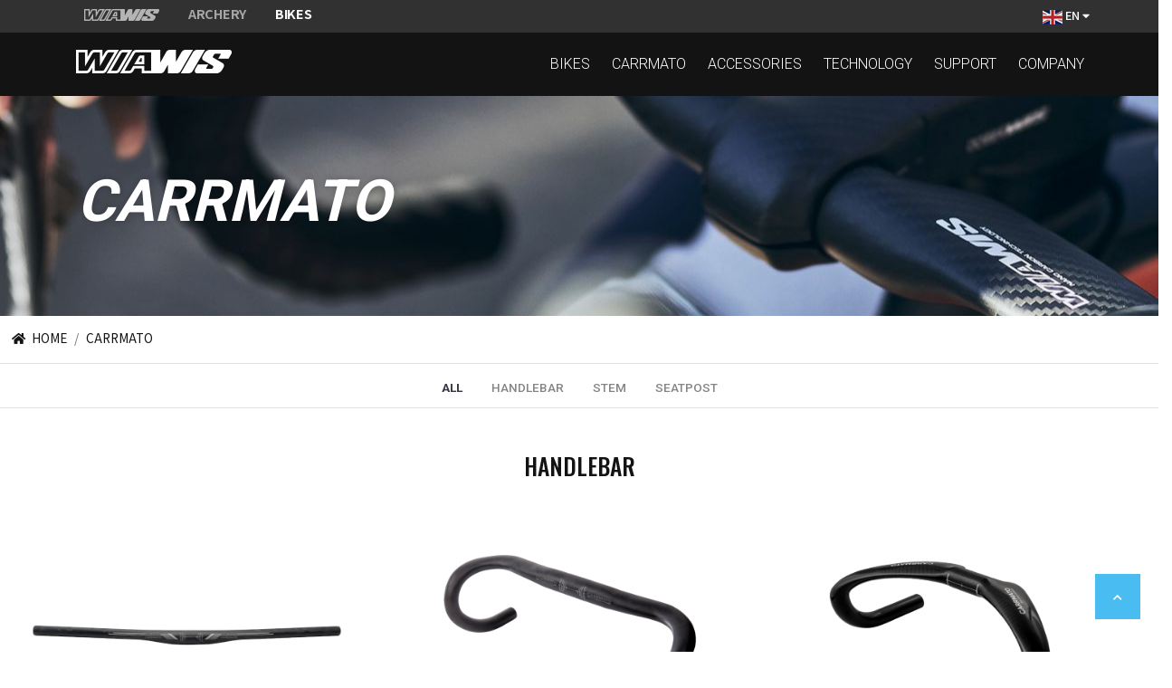

--- FILE ---
content_type: text/html;charset=UTF-8
request_url: http://wiawis.com/bikes/en/1/5/category.do
body_size: 6135
content:












<!DOCTYPE html PUBLIC "-//W3C//DTD HTML 4.01 Transitional//EN" "http://www.w3.org/TR/html4/loose.dtd">
<html lang="en">

<head>
  <title>WIAWIS :: BIKES</title>
  <!-- Required meta tags -->
  <!-- <meta charset="utf-8"> -->
  <meta http-equiv="Content-Type" content="text/html; charset=utf-8" />
    <meta http-equiv="Access-Control-Allow-Origin" content="https://www.wiawis.com">
    <meta name="viewport" content="width=device-width, initial-scale=1, shrink-to-fit=no">
    <meta name="keywords" content="WIAWIS, Recurve Bow, Compound Bow, Bikes" />
    <meta name="description" content="WIAWIS, Recurve Bow, Compound Bow, Bikes" /> 
    <meta name="google-site-verification" content="o2r-tvz6sRkwxlr79K-LFKl_enMRYhZSN689fDfTXpI" />
    <meta name="format-detection" content="telephone=no" />
    <meta property="og:title" content="WIAWIS" />
	<meta property="og:type" content="website" />
	<meta property="og:url" content="https://www.wiawis.com/" />
	<meta property="og:image" content="https://www.wiawis.com/images/common/wiawis.png" />
	<meta property="og:description" content="WIAWIS, Recurve Bow, Compound Bow, Bikes" />
	<link rel="canonical" href="https://www.wiawis.com/us/main">
	<link rel="alternate" hreflang="en" href="https://www.wiawis.com/us/main" />

  <!-- Vendor -->
  <script type="text/javascript" src="/kr/vendor/jquery/jquery-3.2.1.min.js"></script>
  <script type="text/javascript" src="https://code.jquery.com/ui/1.10.1/jquery-ui.js"></script>
  <script type="text/javascript" src="/kr/vendor/bootstrap/bootstrap.min.js"></script>
  <link rel="stylesheet" href="/kr/vendor/bootstrap/bootstrap.min.css" />
  <link rel="stylesheet" href="https://use.fontawesome.com/releases/v5.7.2/css/all.css">
  <!-- Vendor -->

  <!--Main Menu File-->
  <link id="effect" rel="stylesheet" type="text/css" media="all" href="/kr/webslidemenu/dropdown-effects/fade-down.css" />
  <link rel="stylesheet" type="text/css" media="all" href="/kr/webslidemenu/webslidemenu.css" />

  <link id="theme" rel="stylesheet" type="text/css" media="all" href="/kr/webslidemenu/color-skins/black.css" />
  <link rel="stylesheet" href="/css/style-common.css">    
  <link rel="stylesheet" href="/css/style-sub.css">
  <link rel="stylesheet" href="/css/style-bikes.css">
  <!-- Ico -->
  <link rel="shortcut icon" href="/images/common/wiawis.ico">

  <!-- Include Below JS After Your jQuery.min File -->
  <script type="text/javascript" src="/kr/webslidemenu/webslidemenu.js"></script>
  <!--Main Menu File-->


  <!--For Demo Only (Remove below css and Javascript) -->
  <link rel="stylesheet" href="/kr/webslidemenu/demo.css" />
  <script type='text/javascript'>
    $(document).ready(function () {
      $("a[data-theme]").click(function () {
        $("head link#theme").attr("href", $(this).data("theme"));
        $(this).toggleClass('active').siblings().removeClass('active');
      });
      $("a[data-effect]").click(function () {
        $("head link#effect").attr("href", $(this).data("effect"));
        $(this).toggleClass('active').siblings().removeClass('active');
      });
      $(window).scroll(function () {
          if ($(this).scrollTop() > 50) {
            $('#back-top').fadeIn();
          } else {
            $('#back-top').fadeOut();
          }
        });
        // scroll body to 0px on click
      $('#back-top').click(function () {
          $('body,html').animate({
            scrollTop: 0
          }, 400);
          return false;
      });
    });
  </script>
  <!--For Demo Only (Remove below css and Javascript) -->
  
  <!-- Global site tag (gtag.js) - Google Ads: 652067806 -->


<!-- Google Tag Manager -->
<script>(function(w,d,s,l,i){w[l]=w[l]||[];w[l].push({'gtm.start':
new Date().getTime(),event:'gtm.js'});var f=d.getElementsByTagName(s)[0],
j=d.createElement(s),dl=l!='dataLayer'?'&l='+l:'';j.async=true;j.src=
'https://www.googletagmanager.com/gtm.js?id='+i+dl;f.parentNode.insertBefore(j,f);
})(window,document,'script','dataLayer','GTM-T9DNKN6B');</script>
<!-- End Google Tag Manager -->

<script type="text/javascript" charset="UTF-8" src="//t1.daumcdn.net/kas/static/kp.js"></script>
<script type="text/javascript">
  kakaoPixel('9098437541065146516').pageView();
</script>

<!-- Google tag (gtag.js) -->
<script async src="https://www.googletagmanager.com/gtag/js?id=AW-652067806"></script>
<script>
  window.dataLayer = window.dataLayer || [];
  function gtag(){dataLayer.push(arguments);}
  gtag('js', new Date());

  gtag('config', 'AW-652067806');
</script>  

</head>

<body>
  <!-- * ========== Header ========== * -->
  <header class="fixed-top">
    <div class="headtoppart">
      <div class="headerwp">
        <div class="headertopleft">
          <div class="clearfix">
            <img src="/images/common/line-left.png">
            <a href="/us/main"><img class="logo-s" src="/images/common/logo-wiawis.png" onmouseover="this.src='/images/common/logo-wiawis-hover.png'" onmouseout="this.src='/images/common/logo-wiawis.png'" alt="WIAWIS" /></a>
            <a href="/us/archeryMain">ARCHERY</a>
            <a href="/bikes/en/main.do#"><span>BIKES</span></a>
          </div>
        </div>
        <div class="headertopright-1">
          <div class="dropdown pt-1">
            <button class="dropbtn">
              <img class="img-fluid" src="/images/common/flag-us.jpg" alt="EN" /> EN <i class="fas fa-caret-down"></i>
            </button>

            <div class="dropdown-content">
              <a href="/bikes/en/main.do#"><img class="img-fluid" src="/images/common/flag-us.jpg" alt="US" /> English</a>
              <a href="/bikes/kr/main.do#"><img class="img-fluid" src="/images/common/flag-ko.jpg" alt="KR" /> Korean</a>
              <a href="http://www.takizawa-web.com/shop-frame23/wiawis/wiawis_top.php" target="_blank"><img class="img-fluid" src="/images/common/flag-jp.jpg" alt="JP" /> Jananese</a>
            </div>
          </div>
        </div>
      </div>
    </div>
    
    <!-- Mobile Header -->
    <div class="wsmobileheader clearfix">
      <a id="wsnavtoggle" class="wsanimated-arrow"><span></span></a>
      <span class="smllogo">
        <a class="navbar-brand"><img class="img-fluid" src="/images/common/logo-wh-wiawis.png" onclick="location.href='/bikes/en/main.do';" alt="WIAWIS logo" /></a>
      </span>
    </div>
  
    <!-- Desktop Header -->  
    <div class="wsmainfull clearfix">
      <div class="wsmainwp clearfix">
  
        <div class="desktoplogo"><a class="navbar-brand"><img class="img-fluid" src="/images/common/logo-wh-wiawis.png" onclick="location.href='/bikes/en/main.do#';" alt="WIAWIS logo" /></a></div>
        <!-- Main Menu HTML Code -->
        <nav class="wsmenu clearfix">
          <ul class="wsmenu-list tt-en">
  
           
           <li aria-haspopup="true"><a href="#">BIKES </a>
           
              <div class="wsmegamenu clearfix">
                <div class="container">
                  <div class="menubar"></div>
                  <div class="row px-3 pb-2 tt-en">
                    
                    
                    
                    <ul class="col-lg col-md-12 col-xs-12 link-list">
                       <li class="title"><a href="/bikes/en/2/29/category.do">MTB</a></li>
                       	
                      	<li><a href="/bikes/en/3/40/category.do">FULLSUSPENSION</a></li>
                      	
                      	<li><a href="/bikes/en/3/73/category.do"> HARDTAIL</a></li>
                      	
                    </ul>
                    
                    
                    
                    <ul class="col-lg col-md-12 col-xs-12 link-list">
                       <li class="title"><a href="/bikes/en/2/31/category.do">BMX</a></li>
                       	
                      	<li><a href="/bikes/en/3/128/category.do">BMX Bikes</a></li>
                      	
                    </ul>
                    
                    
                    
                  </div>
  
                </div>
              </div>
              
            </li>
            
           <li aria-haspopup="true"><a href="/bikes/en/1/5/category.do#">CARRMATO </a>
             
            </li>
            
           <li aria-haspopup="true"><a href="/bikes/en/1/6/category.do#">ACCESSORIES </a>
             
            </li>
            
            
            <li><a href="/bikes/en/technology.do">TECHNOLOGY</a></li>
            <li><a href="/bikes/en/support.do">SUPPORT</a></li>
            <li><a href="/bikes/en/company.do">COMPANY</a></li>
          </ul>
        </nav>
        <!--Menu HTML Code-->
      </div>
    </div>
  </header>
 


<!-- * ========== Center Contents Section ========== * -->
<!-- Subtop Images & Title-->

	
	
		





<!-- * ========== Center Contents Section ========== * -->
<!-- Subtop Images & Title-->
<div class="container-fluid" id="sub-area">

	
	
	
	<div class="row topimg-carr">
		<div class="container">
			<h2>CARRMATO</h2>
		</div>
	</div>
	
	
	
	
	<div class="row border-bottom px-2">
		<nav aria-label="breadcrumb">
			<ol class="breadcrumb">
				
					<li class="breadcrumb-item"><a href="/bikes/en/main.do#"><i class="fas fa-home p-1"></i> HOME</a></li>
				
					
						
						
						<li class="breadcrumb-item active" aria-current="page"><a href="/bikes/en/1/5/category.do#">CARRMATO</a></li>
						
					
				
			</ol>
		</nav>
	</div>
	
	<div class="row border-bottom px-2 justify-content-center">
		<ul class="nav">
		<li class="nav-item"><a class="nav-link font-weight-bold text-dark" href="/bikes/en/1/5/category.do" style="color: #858585;">ALL</a></li>
		
			<li class="nav-item"><a class="nav-link " href="/bikes/en/1/5/category.do?dataId=44" style="color: #858585;">HANDLEBAR</a></li>
		
			<li class="nav-item"><a class="nav-link " href="/bikes/en/1/5/category.do?dataId=96" style="color: #858585;">STEM</a></li>
		
			<li class="nav-item"><a class="nav-link " href="/bikes/en/1/5/category.do?dataId=99" style="color: #858585;">SEATPOST</a></li>
		
		</ul>
	</div>
	
</div>
<!-- End : Subtop Images & Title -->



<!-- Contents : Products List -->
<!-- 01 -->







<div class="container-fluid" id="product-list">
<div class="row">
		<h3>HANDLEBAR</h3>
</div>
	<div class="row">
		
			
			
			
			<div class="col-lg-4 col-md-6 col-sm-6 col-xs-12">
				
					
					
					<div class="thumb">
						<img class="img-fluid" src="/upload/thumbnail/202210282193503PmhvmSmdvn.png" onclick="javascript:location.href='/bikes/en/1/5/100/view.do'" />
					</div>
					
				
				<h4>HB-MTB</h4>
				<p> </p>
			</div>
			
			<div class="col-lg-4 col-md-6 col-sm-6 col-xs-12">
				
					
					
					<div class="thumb">
						<img class="img-fluid" src="/upload/thumbnail/202211314233543Ohy90JFXY7.png" onclick="javascript:location.href='/bikes/en/1/5/203/view.do'" />
					</div>
					
				
				<h4>HB-ROAD</h4>
				<p> </p>
			</div>
			
			<div class="col-lg-4 col-md-6 col-sm-6 col-xs-12">
				
					
					
					<div class="thumb">
						<img class="img-fluid" src="/upload/thumbnail/202211314233949ocC0hvC2cK.png" onclick="javascript:location.href='/bikes/en/1/5/205/view.do'" />
					</div>
					
				
				<h4>HB-TK</h4>
				<p> </p>
			</div>
			
			<div class="col-lg-4 col-md-6 col-sm-6 col-xs-12">
				
					
					
					<div class="thumb">
						<img class="img-fluid" src="/upload/thumbnail/202308230120208BVoxUFmsfy.png" onclick="javascript:location.href='/bikes/en/1/5/337/view.do'" />
					</div>
					
				
				<h4>HB-WAWS AI</h4>
				<p> </p>
			</div>
			
			<div class="col-lg-4 col-md-6 col-sm-6 col-xs-12">
				
					
					
					<div class="thumb">
						<img class="img-fluid" src="/upload/thumbnail/202308230120332kMSaNzcd6f.png" onclick="javascript:location.href='/bikes/en/1/5/338/view.do'" />
					</div>
					
				
				<h4>HB-RADICAL AI</h4>
				<p> </p>
			</div>
			
			<div class="col-lg-4 col-md-6 col-sm-6 col-xs-12">
				
					
					
					<div class="thumb">
						<img class="img-fluid" src="/upload/thumbnail/202211314234620VoEAZinYgs.png" onclick="javascript:location.href='/bikes/en/1/5/208/view.do'" />
					</div>
					
				
				<h4>HB-TT</h4>
				<p> </p>
			</div>
			
			<div class="col-lg-4 col-md-6 col-sm-6 col-xs-12">
				
					
					
					<div class="thumb">
						<img class="img-fluid" src="/upload/thumbnail/202308230120553PoLff06Zk4.png" onclick="javascript:location.href='/bikes/en/1/5/339/view.do'" />
					</div>
					
				
				<h4>HB-TXT PRO TT</h4>
				<p> </p>
			</div>
			
			<div class="col-lg-4 col-md-6 col-sm-6 col-xs-12">
				
					
					
					<div class="thumb">
						<img class="img-fluid" src="/upload/thumbnail/20240380143228BX30vAKg7u.png" onclick="javascript:location.href='/bikes/en/1/5/446/view.do'" />
					</div>
					
				
				<h4>HB-MTB AI</h4>
				<p> </p>
			</div>
			
			<div class="col-lg-4 col-md-6 col-sm-6 col-xs-12">
				
					
					
					<div class="thumb">
						<img class="img-fluid" src="/upload/thumbnail/20240380143427PilKmk2w0k.png" onclick="javascript:location.href='/bikes/en/1/5/447/view.do'" />
					</div>
					
				
				<h4>HB-TXT PRO TT 2</h4>
				<p> </p>
			</div>
			
			<div class="col-lg-4 col-md-6 col-sm-6 col-xs-12">
				
					
					
					<div class="thumb">
						<img class="img-fluid" src="/upload/thumbnail/20240380143552jlTnqADqjp.png" onclick="javascript:location.href='/bikes/en/1/5/448/view.do'" />
					</div>
					
				
				<h4>HB-MADS</h4>
				<p> </p>
			</div>
			
			
		
	</div>
</div>

<div class="pt-line"></div>
<div class="container-fluid" id="product-list">
<div class="row">
		<h3>STEM</h3>
</div>
	<div class="row">
		
			
			
			
			<div class="col-lg-4 col-md-6 col-sm-6 col-xs-12">
				
					
					
					<div class="thumb">
						<img class="img-fluid" src="/upload/thumbnail/202210282193803NEufQSnAsF.png" onclick="javascript:location.href='/bikes/en/1/5/101/view.do'" />
					</div>
					
				
				<h4>ST-2</h4>
				<p> </p>
			</div>
			
			<div class="col-lg-4 col-md-6 col-sm-6 col-xs-12">
				
					
					
					<div class="thumb">
						<img class="img-fluid" src="/upload/thumbnail/202211314235015ECmQ3MuXU7.png" onclick="javascript:location.href='/bikes/en/1/5/209/view.do'" />
					</div>
					
				
				<h4>ST-TK</h4>
				<p> </p>
			</div>
			
			<div class="col-lg-4 col-md-6 col-sm-6 col-xs-12">
				
					
					
					<div class="thumb">
						<img class="img-fluid" src="/upload/thumbnail/20240380143738xa8OvfLFOo.png" onclick="javascript:location.href='/bikes/en/1/5/449/view.do'" />
					</div>
					
				
				<h4>ST-TXT PRO</h4>
				<p> </p>
			</div>
			
			
		
	</div>
</div>

<div class="pt-line"></div>
<div class="container-fluid" id="product-list">
<div class="row">
		<h3>SEATPOST</h3>
</div>
	<div class="row">
		
			
			
			
			<div class="col-lg-4 col-md-6 col-sm-6 col-xs-12">
				
					
					
					<div class="thumb">
						<img class="img-fluid" src="/upload/thumbnail/202308230134231uyOqqKgbQ4.png" onclick="javascript:location.href='/bikes/en/1/5/102/view.do'" />
					</div>
					
				
				<h4>SP-316</h4>
				<p> </p>
			</div>
			
			<div class="col-lg-4 col-md-6 col-sm-6 col-xs-12">
				
					
					
					<div class="thumb">
						<img class="img-fluid" src="/upload/thumbnail/202308230134301KOr7fCKpYR.png" onclick="javascript:location.href='/bikes/en/1/5/211/view.do'" />
					</div>
					
				
				<h4>SP-316 ZERO</h4>
				<p> </p>
			</div>
			
			<div class="col-lg-4 col-md-6 col-sm-6 col-xs-12">
				
					
					
					<div class="thumb">
						<img class="img-fluid" src="/upload/thumbnail/202308230134316xDm1daI331.png" onclick="javascript:location.href='/bikes/en/1/5/210/view.do'" />
					</div>
					
				
				<h4>SP-272</h4>
				<p> </p>
			</div>
			
			<div class="col-lg-4 col-md-6 col-sm-6 col-xs-12">
				
					
					
					<div class="thumb">
						<img class="img-fluid" src="/upload/thumbnail/202308230134341PEAXpECXAD.png" onclick="javascript:location.href='/bikes/en/1/5/212/view.do'" />
					</div>
					
				
				<h4>SP-272 ZERO</h4>
				<p> </p>
			</div>
			
			<div class="col-lg-4 col-md-6 col-sm-6 col-xs-12">
				
					
					
					<div class="thumb">
						<img class="img-fluid" src="/upload/thumbnail/202308230134432NY3RmL5t0f.png" onclick="javascript:location.href='/bikes/en/1/5/340/view.do'" />
					</div>
					
				
				<h4>SP-WAWS</h4>
				<p> </p>
			</div>
			
			<div class="col-lg-4 col-md-6 col-sm-6 col-xs-12">
				
					
					
					<div class="thumb">
						<img class="img-fluid" src="/upload/thumbnail/20230823013452559qv19JDAL.png" onclick="javascript:location.href='/bikes/en/1/5/341/view.do'" />
					</div>
					
				
				<h4>SP-WAWS TT</h4>
				<p> </p>
			</div>
			
			<div class="col-lg-4 col-md-6 col-sm-6 col-xs-12">
				
					
					
					<div class="thumb">
						<img class="img-fluid" src="/upload/thumbnail/202308230134556PMaD1SxSvh.png" onclick="javascript:location.href='/bikes/en/1/5/342/view.do'" />
					</div>
					
				
				<h4>SP-RADICAL</h4>
				<p> </p>
			</div>
			
			
		
	</div>
</div>




<!-- End : Contents : Products List -->

<!-- * ========== End : Center Contents Section ========== * -->
	


<!-- End : Contents : Products List -->

<!-- * ========== End : Center Contents Section ========== * -->

<!-- * ========== Footer ========== * -->
<footer class="container-fluid" id="footer-area">
	<div class="container">
		<!-- Quick Links -->
		<div class="row">
			<div class="col-lg-7 col-md-12">
				<div class="row link">
					<div class="col-lg-6 col-md-12 d-flex mb-3">
						<div class="p-1 link-tit">QUICK LINK</div>
						<div class="py-1 px-2">
							<a href="/us/archeryMain" target="_blank">Archery</a>
						</div>
						<div class="py-1 px-2">
							<a href="/bikes/en/main.do#" target="_blank">Bikes</a>
						</div>
					</div>

					<div class="col-lg col-md-12 d-flex">
						<div class="p-1 link-tit">FOLLOW US</div>
						<div class="px-2">
							<a href="https://www.wiawis.com/us/followUs" target="_blank"><img
								src="/images/common/icon-facebook.png"></a>
						</div>
						<div class="px-2">
							<a href="https://www.wiawis.com/us/followUs" target="_blank"><img
								src="/images/common/icon-instagram.png"></a>
						</div>
						<div class="px-2">
							<a href="https://www.wiawis.com/us/followUs" target="_blank"><img
								src="/images/common/icon-youtube.png"></a>
						</div>
					</div>
				</div>

				<!-- Adress -->
				<div class="row adress-us">
					<div class="col-lg col-md-12">
						<p class="p-1">
							<strong>WIN&amp;WIN CO., LTD.</strong> <br /> HEADQUARTERS : 19,
							Donghanggongdan-gil, Yangseong-myeon, Anseong-si, Gyeonggi-do,
							Korea <br /> Tel : +82-31-671-0894 Fax : +82-31-671-0895 E-mail
							: info@wiawis.com
						</p>
					</div>
				</div>
			</div>

			<!-- <div class="col-lg-5 col-md-12" id="newsletter" style="display:none;">
				<div class="inbox-bg">
					<div>
						<p>Get the latest WIAWIS updates straight to your inbox by
							signing up for our newsletter.</p>
						<input type="mail" class="form-control mb-3 bg-light" id="email"
							placeholder="Enter your email">
						<p class="small">By signing up, I agree with the Terms and
							conditions of WIAWIS.</p>
						<button type="button" class="btn btn-light" onclick="newletterSub();">Submit</button>
					</div>

					<div class="text-center" id="newsletter" style="display:none;">
    					<p class="text-left">Thank you! <br>
    					Your email subscription has been successfully processed. Don't miss out on the latest news!
    					</p>
      					<span class="small"><a href="mailto:info@wiawis.com">info@wiawis.com</a></span>
    				</div>
				</div>
			</div> -->

		</div>

		<!-- logo -->
		<div class="row">
			<img class="img-fluid mx-auto" src="/images/common/logo-footer.png"
				alt="WIAWIS logo" onclick="location.href='/bikes/en/main.do#';"
				style="cursor: pointer;" />
		</div>
		
		<!-- Modal -->
		<!-- <div class="modal fade" id="emailModal" tabindex="-1" aria-labelledby="emailModalLabel" aria-hidden="true">
	  		<div class="modal-dialog modal-dialog-centered">
	    		<div class="modal-content">
	      			<div class="modal-body text-center">
	        			<p class="mt-3">Email information is missing.<br>
	        			Please check.</p>
	        			<button type="button" class="btn btn-dark" data-dismiss="modal">OK</button>
	      			</div>
	    		</div>
	  		</div>
		</div> -->
		<!-- /End: Modal -->

	</div>
</footer>
<!-- * ========== End : Center Contents Section ========== * -->

<!-- Option: jQuery and Bootstrap Bundle (includes Popper) -->
<!-- <script src="https://code.jquery.com/jquery-3.5.1.slim.min.js" integrity="sha384-DfXdz2htPH0lsSSs5nCTpuj/zy4C+OGpamoFVy38MVBnE+IbbVYUew+OrCXaRkfj" crossorigin="anonymous"></script>
    <script src="https://cdn.jsdelivr.net/npm/bootstrap@4.6.0/dist/js/bootstrap.bundle.min.js" integrity="sha384-Piv4xVNRyMGpqkS2by6br4gNJ7DXjqk09RmUpJ8jgGtD7zP9yug3goQfGII0yAns" crossorigin="anonymous"></script> -->
<script type="text/javascript" src="/js/common.js"></script>
<script>
	
	/* var submitFlag = false;
	
	if(localStorage.getItem("newsletter") == null)
	{
		$("#newsletter").css("display", "block");
	}

	function newletterSub()
	{
	  var emailVal = $("#email").val();
		
	  if(emailVal == null || emailVal== "" || emailVal == undefined)
	  {
			$("#emailModal").modal("show");
			return false;
	  }
	  
	  if (!submitFlag) {
			submitFlag = true;
			$.ajax({
				url: "/bikes/en/warranty/newsletter.do",
				type: "post",
				data:
				{
    				email : emailVal
    			},
				success: function(data) {
					  $(".inbox-bg").children().remove();
					  var html = '<div class="text-center" id="newsletter">';
					  html += '<p class="text-left">Thank you! <br>Your email subscription has been successfully processed. Don\'t miss out on the latest news!';
					  html += '</p><span class="small">WIAWIS@wiawis.com</span></div>';
					  $(".inbox-bg").append(html);
					  localStorage.setItem("newsletter", true);
				},
				error: function (data) {
					alert("Failed to retrieve user information. Please check the network");
				}
		   })
	 	}
	} */
</script>
</body>
</html>

--- FILE ---
content_type: text/css
request_url: http://wiawis.com/kr/webslidemenu/color-skins/black.css
body_size: 3555
content:
/* Desktop Main Menu Color */

.wsmainfull {
  background-color: #131313;
}

.wsactive .wsmenu>.wsmenu-list {
  background-color: #131313;
}

/* Mobile Header Color */

.wsmobileheader {
  background-color: #131313;
}

.wsmenu>.wsmenu-list>li>a {
  color: #fff;
}

.wsmenu>.wsmenu-list>li>a .wsarrow:after {
  border-top-color: #fff;
}

.wsmenu>.wsmenu-list>li>a:hover .wsarrow:after {
  border-top-color: #fff;
}

.wsmenu>.wsmenu-list>li>a.active .wsarrow:after {
  border-top-color: #fff;
}

.wsmenu>.wsmenu-list>li:hover>a .wsarrow:after {
  border-top-color: #fff;
}

.wsmenu>.wsmenu-list>li>a>i {
  color: #fff;
}

.wsmenu>.wsmenu-list>li>a.active i {
  color: #fff;
}

.wsmenu>.wsmenu-list>li:hover>a>i {
  color: #fff;
}

.wsmenu>.wsmenu-list>li>a:hover i {
  color: #fff;
}

.wsmenu>.wsmenu-list>li>.wsmegamenu .menu_form input[type="submit"] {
  background: -webkit-gradient(linear, 0% 0%, 0% 100%, from(#383d41), to(#5d6069));
  background: -webkit-linear-gradient(left, #383d41, #5d6069);
  background: -moz-linear-gradient(left, #383d41, #5d6069);
  background: -o-linear-gradient(left, #383d41, #5d6069);
  background: -ms-linear-gradient(left, #383d41, #5d6069);
  background: linear-gradient(left, #383d41, #5d6069);
  background-color: #5d6069;
  color: #fff;
}

.wsmenu>.wsmenu-list>li>.wsmegamenu .menu_form input[type="button"] {
  background: -webkit-gradient(linear, 0% 0%, 0% 100%, from(#383d41), to(#5d6069));
  background: -webkit-linear-gradient(left, #383d41, #5d6069);
  background: -moz-linear-gradient(left, #383d41, #5d6069);
  background: -o-linear-gradient(left, #383d41, #5d6069);
  background: -ms-linear-gradient(left, #383d41, #5d6069);
  background: linear-gradient(left, #383d41, #5d6069);
  background-color: #5d6069;
  color: #fff;
}

.wsmenu>.wsmenu-list>li>a.active {
  background-color: rgba(0, 0, 0, 0.1);
  color: #fff;
}

.wsmenu>.wsmenu-list>li:hover>a {
  background-color: rgba(0, 0, 0, 0.1);
  color: #fff;
}

.wsmenu>.wsmenu-list>li>ul.sub-menu>li:hover>a {
  background: -webkit-gradient(linear, 0% 0%, 0% 100%, from(#383d41), to(#5d6069));
  background: -webkit-linear-gradient(left, #383d41, #5d6069);
  background: -moz-linear-gradient(left, #383d41, #5d6069);
  background: -o-linear-gradient(left, #383d41, #5d6069);
  background: -ms-linear-gradient(left, #383d41, #5d6069);
  background: linear-gradient(left, #383d41, #5d6069);
  background-color: #5d6069;
  color: #fff;
}

.wsmenu>.wsmenu-list>li>ul.sub-menu>li>ul.sub-menu>li:hover>a {
  background: -webkit-gradient(linear, 0% 0%, 0% 100%, from(#383d41), to(#5d6069));
  background: -webkit-linear-gradient(left, #383d41, #5d6069);
  background: -moz-linear-gradient(left, #383d41, #5d6069);
  background: -o-linear-gradient(left, #383d41, #5d6069);
  background: -ms-linear-gradient(left, #383d41, #5d6069);
  background: linear-gradient(left, #383d41, #5d6069);
  background-color: #5d6069;
  color: #fff;
}

.wsmenu>.wsmenu-list>li>ul.sub-menu>li>ul.sub-menu>li>ul.sub-menu>li:hover a {
  background: -webkit-gradient(linear, 0% 0%, 0% 100%, from(#383d41), to(#5d6069));
  background: -webkit-linear-gradient(left, #383d41, #5d6069);
  background: -moz-linear-gradient(left, #383d41, #5d6069);
  background: -o-linear-gradient(left, #383d41, #5d6069);
  background: -ms-linear-gradient(left, #383d41, #5d6069);
  background: linear-gradient(left, #383d41, #5d6069);
  background-color: #5d6069;
  color: #fff;
}

--- FILE ---
content_type: text/css
request_url: http://wiawis.com/css/style-common.css
body_size: 7199
content:

/* Roboto */
@import url('https://fonts.googleapis.com/css2?family=Roboto:wght@100;300;400;500;700&display=swap');
/* font-family: 'Roboto', sans-serif; */

/* Oswald */
@import url('https://fonts.googleapis.com/css2?family=Oswald:wght@200;300;400;500;600;700&display=swap');
/* font-family: 'Oswald', sans-serif; */

/* Noto Sans KR */
@import url('https://fonts.googleapis.com/css2?family=Noto+Sans+KR:wght@100;300;400;500;700;900&display=swap');

body {
    font-family: 'Noto Sans KR', sans-serif;
    font-weight: 300;
    color: #131313;
    /* background-color: #131313; */
    word-break: keep-all;
}
a {
    color: #131313;
    cursor: pointer;
}
a:hover {
    text-decoration: none;
}

ul li {
    list-style: none;
}
.bg-info {
    background-color: #67cbd3 !important;
}
.bg-navy {
    background-color: #223680;
}

/* === Header === */
#header-common {
    color: #bcbcbc;
    font-size: 13px;
    font-weight: 700;
    background-color: #f0f0f0;
    /* height: 35px; */
}
#header-common a {
    color: #bcbcbc;
    letter-spacing: -0.02em; 
    padding: 0 5px;
    text-transform: uppercase;   
}
#header-common .txt-bk {
    color: #131313;
}
.line {
    background: url('/images/common/line-left.png') no-repeat;
    width: 10px;
    height: 36px;
}
#header-common a:hover, a:link, a:active {
    color: #131313;
}
#header-common .lang {
    font-family: 'Roboto', sans-serif;
    font-weight: 400;
    color: #131313;
}
a#toplogo {
    display: inline-block;
    width: 145px;
    background: url('/images/common/logo-top.png') no-repeat;
}
a#toplogo:hover {
    width: 104px;
    background: url('/images/common/logo-top-hover.png') no-repeat;
}
a#toplogo-m {
    display: inline-block;
    width: 60px;
    height: 11px;
    background: url('/images/common/logo-top-m.png') no-repeat;
}
a#toplogo-m:hover {
    width: 60px;
    height: 11px;
    background: url('/images/common/logo-top-m-hover.png') no-repeat;
}
.logo-link img:last-child {
    display: none;
}
.logo-link:hover img:first-child {
    display: none;
}
.logo-link:hover img:last-child {
    display: inline-block;
}
/* === Navigation === */
#header-navigation {
    background-color: #131313;
    padding: 12px 0;
    box-shadow: 0 .5rem 1rem rgba(0,0,0,.15)!important;
}

/*=== Language Dropdown ===*/
.dropbtn {
    background-color: #313131;
    color: #fff;
    /* padding: 16px; */
    font-size: .8em;
    font-weight: 500;
    border: none;
    cursor: pointer;
    padding-top: 3px;
    padding-bottom: 5px;
}
.dropbtn-1 {
    background-color: #4CAF50;
    color: #fff;
    /* padding: 16px; */
    font-size: .8em;
    font-weight: 500;
    border: none;
    cursor: pointer;
    padding-top: 3px;
    padding-bottom: 5px;
}

.dropdown {
    position: relative;
    display: inline-block;
}

.dropdown-content {
    display: none;
    position: absolute;
    background-color: #313131;
    min-width: 120px;
    box-shadow: 0px 8px 16px 
        0px rgba(0, 0, 0, 0.2);
        z-index: 99999;
}

.dropdown-content a {
    color: black;
    padding: 10px 5px;
    text-decoration: none;
    display: block;
    float: left;
}

.dropdown-content a:hover {
    background-color: transparent;
}

.dropdown:hover .dropdown-content {
    display: block;
}
/* 
.dropdown:hover .dropbtn {
    background-color: #3e8e41;
} */
.headertopright-2 {
    width: 40%;
    float: right;
    text-align: right;
}

.headertopright-2 a {
font-family: 'Roboto', sans-serif;
font-size: 0.8em;
font-weight: 400;
padding: 0.5rem 1rem;;
/* float: right; */
}

/* === Footer === */
#footer-area {
    background-color: #131313;
    padding: 40px 0;
}
#footer-area .link-tit {
    font-family: 'Oswald', sans-serif;
    color: #b3b3b3;
    font-size: 16px;
    font-weight: 500;
    letter-spacing: 0.05em;
}
#footer-area .link {
    color: #fff;
    font-size: 16px;
    font-weight: 400;
    letter-spacing: -0.02em;
}
#footer-area .link a {
    color: #b3b3b3;
    font-weight: 400;
    letter-spacing: -0.02em;
    text-transform: uppercase;
}
#footer-area .link a:hover {
    color: #fff;
}
#footer-area .social a {
    color: #b3b3b3;
    font-size: 1.2em;
}
#footer-area .social a:hover {
    color: #fff;
}
#footer-area .adress {
    color: #b3b3b3;
    font-size: 13px;
    letter-spacing: -0.02em;
    padding-top: 10px;
    padding-bottom: 30px;
}
#footer-area .adress-us {
    font-family: 'Roboto', sans-serif;
    color: #b3b3b3;
    font-size: 13px;
    letter-spacing: 0.02em;
    padding-top: 10px;
    padding-bottom: 30px;
}

/* === Add Button === */
.btn-black {
    color: #fff;
    font-size: 14px;
    text-transform: uppercase;
    background-color: rgba(19, 19, 19, .9);
    border: 1px solid rgba(19, 19, 19, .9);
    border-radius: 0;
    letter-spacing: 0.05em;
    cursor: pointer;
    margin: 10px;
}
.btn-black:hover {
    background-color: #000;
    border: 1px solid #000;
    color: #fff;
}
.btn-red {
    color: #fff;
    font-size: 14px;
    text-transform: uppercase;
    background-color: transparent;
    border: 2px solid #b00018;
    border-radius: 30px;
    letter-spacing: 0.05em;
    cursor: pointer;
    margin-top: 10px;
    padding: 10px 20px;
}
#back-top {
    position: fixed;
    z-index: 1000;
    bottom: 20px;
    right: 20px;
}

#back-top a {
    width: 50px;
    height: 50px;
    display: block;
    text-align: center;
    font: 11px/100% Arial, Helvetica, sans-serif;
    text-transform: uppercase;
    text-decoration: none;
    color: #fff;
    background: #49bcf1;
    padding-top: 20px;
    /* background color transition */
    -webkit-transition: 1s;
    -moz-transition: 1s;
    transition: 1s;
}

#back-top a:hover {
    background: #0093d5;
}

/* === Responsive styles === */
@media (min-width: 768px) and (max-width: 1199px) {
    #footer-area {
        padding: 40px 0;
    }
    .dropdown-content {
        right: 0;
    }
}
@media only screen and (max-width: 767px) {
    #header-common {
        font-size: 0.7em;
        letter-spacing: -0.05em;
        padding: 0;
    }
    #header-common .lang {
        font-size: 0.7em;;
    }
    #header-common a { 
        padding: 0 1px;   
    }
    a#toplogo {
        display: inline-block;
        width: 64px;
        background: url('/images/common/logo-top-m.png') no-repeat;
    }
    a#toplogo:hover {
        width: 64px;
        background: url('/images/common/logo-top-hover-m.png') no-repeat;
    }
    #footer-area {
        padding: 30px 20px;
    }
    #footer-area .link-tit {
        font-size: 12px;
    }
    #footer-area .link {
        font-size: 12px;
    }
    #footer-area .adress {
        font-size: 12px;
    }
    .navbar-brand {
        width: 70%;
        padding-left: 15%;
    }
    .dropdown-content {
        right: 0;
    }
    .wsmobileheader .smllogo {
        margin-top: 10px;
    }
    .logo-s {
        width: 30%;
    }
}

--- FILE ---
content_type: text/css
request_url: http://wiawis.com/css/style-sub.css
body_size: 19724
content:
/* Sub Contents Area */
.lang {
    font-family: 'Roboto', sans-serif;
    font-size: 0.7em;
    font-weight: 400;
    color: #131313;
}
.breadcrumb {
    font-size: 0.85em;
    font-weight: 400;
    background-color: #fff;
    padding: .9rem 1rem 0;
}
.nav {
    text-align: center;
}
.nav-link {
    font-family: 'Roboto', sans-serif;
    font-size: 0.9em;
    font-weight: 500;
    color: #858585;
    padding: .75rem 1rem;
}
.nav-link:hover {
    color: #131313;
}
dt {
    font-size: 18px;
    font-weight: 400;
    color: #858585;
    letter-spacing: -0.02em;
}
dd {
    font-size: 18px;
    font-weight: 400;
    color: #131313;
    letter-spacing: -0.02em;
}
dl {
    margin-top: 0 !important;
    margin-bottom: 1rem !important;
    padding-left: 1rem;
    padding-right: 1rem;
    font-size: 18px;
}
.table th, .table td {
    padding: 0.5rem 1rem;
    font-size: 0.85em;
}
th:first-child, td:first-child {
    position: sticky;
    left: 0px;
}
th:first-child {
    background-color: #dadeea;
    color: #000;
}
.col, .col-lg-6, .col-md-12 {
    padding-right: 0 !important;
    padding-left: 0 !important;
}
.carousel-indicators li {
    height: 6px !important;
}
.carousel-control-next-icon, .carousel-control-prev-icon {
    width: 30px;
    height: 30px;
}
.pt-line {
    padding-bottom: 4rem;
    width: 100%;
    border-bottom: 1px solid #dedede;
    background-color: #fff;
}
.pt-line1 {
    padding-bottom: 4rem;
    width: 100%;
    border-bottom: 1px solid #fff;
    background-color: #fff;
}
.bd-wh-tr {
    width: 100%;
    height: 1px;
    background-color: rgba(255, 255, 255, .2);
}
.text-success {
    color: #8bb842 !important;
}
.tt-sm {
    font-size: .3em;
    margin-right: 5px;
    margin-bottom: 10px;
}
.tt-mm {
    font-size: .6em;
    color: #858585;
    letter-spacing: -0.05em;
}
.tt-description {
    font-size: .8em;
    color: #aaa;
}
.p-0 {
    padding: 0;
}
.tt-blue {
    color: #19abec;
}
.tt-navy {
    color: #06527a;
}
.tt-navy-new {
    color: #0B133A;
}
.bar-navy {
    border-left: 3px solid #06527a;
    height: 25px;
}
.bar-blue {
    border-top: 4px solid #19abec;
    width: 50px;
    margin-top: 1.5rem;
    margin-bottom: 1rem;
}
.bar-mint {
    border-top: 4px solid #00aebc;
    width: 50px;
    margin-top: 1.5rem;
    margin-bottom: 1rem;
}
.bar-navy-new {
    border-top: 4px solid #0B133A;
    width: 50px;
    margin-top: 1.5rem;
    margin-bottom: 1rem;
}
.ls-0 {
    letter-spacing: 0;
}
.bg-bl {
    background-color: #000;
}
.tt-m {
    font-size: 70%;
}
.tt-en-tit {
    font-family: 'Oswald', sans-serif;
}
.tt-location {
    letter-spacing: 0;
    padding: 1rem .5rem;
}
.tt-en {
    font-family: 'Roboto', sans-serif;
    letter-spacing: 0 !important;
}
.tt-mint {
    color: #00aebc;
}
.tt-yellow {
    color: #FFCC02;
}

.bg-navy-new {
    background-color: #0b133a !important;
    color: #fff !important;
}
.bg-gray-1 {
    background-color: #dadeea !important;
    color: #0b133a !important;
    font-weight: bold;
}

/* === Sub Contents === */
#sub-contents {
    padding: 3rem 1rem;
}
#sub-contents h3 {
    color: #131313;
    font-size: 2em;
    font-weight: 500;
    text-transform: uppercase;
    text-align: center;
}
#sub-contents h4 {
    color: #131313;
    font-weight: 400;
    text-align: center;
    letter-spacing: -0.02em;
}
#sub-contents h5 {
    font-size: 1.6em;
    color: #131313;
    font-weight: 500;
    text-align: left;
    padding-left: 30px;
    padding-right: 30px;
    letter-spacing: -0.02em;
}
#sub-contents h6 {
    font-size: 1.2em;
    color: #131313;
    font-weight: 500;
    text-align: left;
    padding-left: 30px;
    padding-right: 30px;
    letter-spacing: -0.02em;
}
#sub-contents p {
    text-align: left;
    letter-spacing: -0.05em;
    margin-bottom: 40px;
    padding-left: 30px;
    padding-right: 30px;
}

#sub-contents-1 {
    padding: 3rem 1rem;
}
#sub-contents-1 h4 {
    color: #131313;
    font-weight: 500;
    letter-spacing: -0.02em;
    padding-left: 30px;
    padding-right: 30px;
    margin-bottom: 20px;
}
#sub-contents-1 h5 {
    font-size: 1.6em;
    color: #131313;
    font-weight: 500;
    padding-left: 30px;
    padding-right: 30px;
    letter-spacing: -0.02em;
}
#sub-contents-1 h6 {
    font-size: 1.2em;
    color: #131313;
    font-weight: 500;
    padding-left: 30px;
    padding-right: 30px;
    letter-spacing: -0.02em;
}
#sub-contents-1 p {
    text-align: left;
    letter-spacing: -0.05em;
    margin-bottom: 40px;
    padding-left: 30px;
    padding-right: 30px;
}


#product-list {
    background-color: #fff;
    position: relative;
    /* border-top: 1px solid #dedede; */
}
#product-list h3 {
    font-family: 'Oswald', sans-serif;
    color: #131313;
    font-size: 1.6em;
    font-weight: 500;
    width: 100%;
    text-align: center;
    text-transform: uppercase;
    padding: 3rem 0 1rem 0;
    margin-bottom: 30px;
}
#product-list h4 {
    color: #131313;
    font-size: 1.1em;
    font-weight: 500;
    width: 100%;
    text-align: center;
    text-transform: uppercase;
}
#product-list h5 {
    color: #131313;
    font-size: 1.4em;
    font-weight: 400;
    width: 100%;
    text-align: center;
    text-transform: uppercase;
}
#product-list h6 {
    color: #858585;
    font-size: 1.2em;
    font-weight: 400;
    width: 100%;
    text-align: center;
    text-transform: uppercase;
}
#product-list p {
    color: #131313;
    font-size: .8em;
    font-weight: 400;
    width: 100%;
    text-align: center;
    margin-bottom: 30px;
    text-transform: uppercase;
}
#product-list .thumb {
    background-color: transparent;
    text-align: center;
    border: 0px solid #e1e1e1;
    cursor: pointer;
    padding: 0;
    margin-bottom: 20px !important;
}

#product-info {
    background-color: #f3f5fb;
    /* padding: 30px 30px 40px 30px; */
    padding: 30px 0;
}
#product-info h4 {
    color: #131313;
    font-size: 1.5rem;
    font-weight: 400;
}

#detail {
    padding: 0 20px;
    width: 100%;
    text-align: center;
}
#detail h1 {
    font-size: 3em;
    font-weight: 700;
    padding-left: .5rem;
    padding-right: .5rem;
}
#detail h2 {
    font-size: 2.75em;
    font-weight: 700;
    margin-top: 40px;
    margin-bottom: 40px;
}
#detail h3 {
    font-size: 1.3em;
    letter-spacing: -0.025em;
}
#detail h4 {
    font-size: 1.15em;
    font-weight: 500;
    letter-spacing: -0.02em;
    text-align: left;
}
#detail h5 {
    font-size: 1em;
    font-weight: 400;
    letter-spacing: -0.02em;
    text-align: left;
}
#detail p {
    letter-spacing: -0.02em;
    text-align: left;
    padding-left: .5rem;
    padding-right: .5rem;
    font-size: 1.2rem;
    margin-bottom: 50px;
}
#detail small {
    font-size: .5em;
}
#detail img {
    padding: 1rem;
}
#detail .info {
    padding: 1.5rem;
    margin: 0 1rem;
    border: 1px solid #dedede;
    background-color: #fff;
    width: 100%
}
#detail .tit-mm {
    font-family: 'Oswald', sans-serif;
    font-size: 1.6em;
    color: #fff;
    text-transform: uppercase;
    font-weight: 400;
}


#item-info {
    padding: 0 0;
    background-color: #fff;
}
#item-info h3 {
    font-family: 'Oswald', sans-serif;
    color: #131313;
    font-size: 1.6em;
    font-weight: 500;
    width: 100%;
    text-align: center;
    text-transform: uppercase;
    padding: 35px 30px 10px 30px;
}
#item-info h4 {
    color: #131313;
    font-size: 1.2em;
    font-weight: 600;
    letter-spacing: -0.035em;
    text-transform: uppercase;
    padding: 20px 0px 5px 0px;
}
#item-info h5 {
    color: #131313;
    font-size: 1.2em;
    font-weight: 500;
    text-transform: uppercase;
    letter-spacing: -0.05em;
    padding: 10px30px;
    text-indent: -1.1em;
    margin-left: 1.1em;
}
#item-info h6 {
    color: #fff;
    font-size: 1.2em;
    font-weight: 500;
    text-transform: uppercase;
    letter-spacing: -0.05em;
    padding: 10px;
    background-color: #131313;
}
#item-info p {
    color: #131313;
    font-size: .9em;
    font-weight: 400;
    text-transform: uppercase;
    letter-spacing: -0.05em;
    padding: 5px 30px 0px 30px;
}

/* Branch - 대리점찾기 */
#branch {
    padding: 40px 20px 30px 20px;
    width: 100%;
}
#branch h4 {
    color: #131313;
    font-weight: 400;
    letter-spacing: -0.02em;
}
#branch h5 {
    font-size: 1em;
    font-weight: 400;
    letter-spacing: -0.02em;
    padding-top: .6rem;
}
#branch p {
    font-size: .9em;
    letter-spacing: -0.02em;
}
#branch .tit-s {
    font-size: .9em;
    letter-spacing: -0.02em;
    font-weight: 500;
    text-align: left;
    padding-right: .3rem;
    margin-bottom: .5rem;
}
#branch .map {
    border: 1px solid #ededed;
    background-color: #f3f5fb;
    width: 100%;
    height: 600px;
}
#branch .box {
    border: 1px solid #ededed;
    padding: .5rem;
    margin: 10px 0 30px 0;
}
#branch input[type=text] {
    padding: 3px 7px;
    font-size: .9em;
    border: 1px solid #ededed;
    background-color: #f3f5fb;
    width: 70%;
}
/* #branch ul li {
    padding: .5rem 1rem;
} */
#branch ul li:hover {
    background-color: #f4f5fb;
    cursor: pointer;
}
#branch .list-group-item.active {
    color: #131313;
    background: url('/images/common/logo-color-s.png') no-repeat right bottom 15px #f3f5fb;
    border-top: 1px solid #bbb;
    border-color: #aaa;
}

.search-container button {
    padding: 6px 10px;
    margin-top: 8px;
    margin-right: 16px;
    background: #ddd;
    font-size: 17px;
    border: none;
    cursor: pointer;
}
.search-container button:hover {
    background: #ccc;
}

/* Custom - 커스텀 */
#custom {
    background-color: #f3f5fb;
    position: relative;
    /* border-top: 1px solid #dedede; */
}
#custom h3 {
    font-family: 'Roboto', sans-serif;
    color: #131313;
    font-size: 1.6em;
    font-weight: 500;
    width: 100%;
    text-align: center;
    text-transform: uppercase;
}
#custom h4 {
    color: #858585;
    font-size: 1.2em;
    font-weight: 400;
    width: 100%;
    text-align: center;
    text-transform: uppercase;
    margin-bottom: 2rem;
}
#custom img {
    padding: 3rem 2rem 0 2rem;
    cursor: pointer;
    width: 95%;
}

/* === Company === */
#company {
    padding: 0 0;
}
#company .bg-pd {
    padding: 4rem 1rem 0 1rem;
}
#company h1 {
    color: #06527a;
    font-size: 4em;
    font-weight: 700;
    text-align: center;
    letter-spacing: -0.02em;
}
#company h2 {
    color: #06527a;
    font-size: 2em;
    font-weight: 200;
    text-align: center;
    letter-spacing: -0.075em;
}
#company h3 {
    color: #131313;
    font-size: 2em;
    font-weight: 500;
    text-transform: uppercase;
    letter-spacing: -0.04em;
    line-height: 1.2;
    margin-bottom: 30px;
}
#company h4 {
    font-size: 1.3em;
    color: #131313;
    font-weight: 500;
    letter-spacing: -0.05em;
    margin-bottom: 20px;
}
#company h5 {
    font-size: 1.6em;
    color: #131313;
    font-weight: 500;
    text-align: left;
    padding-left: 30px;
    padding-right: 30px;
    letter-spacing: -0.02em;
}
#company h6 {
    font-size: .8em;
    color: #aaa;
    font-weight: 400;
    border-left: 3px solid #aaa;
    text-indent: .5em;
    padding-left: 2px;
}
#company p {
    text-align: left;
    letter-spacing: -0.05em;
    margin-bottom: 20px;
    line-height: 1.8;
}
#company .tt-eng {
    font-family: 'Roboto', sans-serif;
    color: #06527a;
    font-size: 2.2em;
    font-weight: 400;
    text-align: center;
    letter-spacing: 0.02em;
    /* transform: rotate(-7deg); */
    margin-bottom: -.2rem;
    /* padding-top: 2rem; */
}
#company .bg-green {
    background-color: #aacb64;
}
#company .bg-yel {
    background-color: #ffe264;
}

#history {
    padding: 2rem 1.5rem;
}
#history h2 {
    font-size: 1.75em;
    text-align: center !important;
    padding: 1rem;
}
#history h4 {
    font-size: 1.6em;
    border-left: 4px solid #19abec;
    padding-left: .5rem;
    margin-top: .75rem;
}
#history h5 {
    font-size: 1.1em;
    color: #656565;
}

/* SubTop Images */
#sub-area .topimg-company {
    background: url('/images/company/topimg-1.jpg') no-repeat center #131313;
    background-size: cover;
    padding: 80px 30px;
    text-align: left;
    vertical-align: middle;
    position: relative;
}
#sub-area .topimg-gpark {
    background: url('/images/company/topimg-4.jpg') no-repeat center #131313;
    background-size: cover;
    padding: 80px 30px;
    text-align: left;
    vertical-align: middle;
    position: relative;
}
#sub-area .topimg-gpark1 {
    background: url('/images/company/gpark-img.jpg') no-repeat center #131313;
    background-size: cover;
    padding: 80px 30px;
    text-align: left;
    vertical-align: middle;
    position: relative;
}
#sub-area .topimg-olpark {
    background: url('/images/company/topimg-5.jpg') no-repeat center #131313;
    background-size: cover;
    padding: 80px 30px;
    text-align: left;
    vertical-align: middle;
    position: relative;
}

.bg-light-grey {
    background-color: #f3f5fb;
}

.hover figure img {
    opacity: 1;
    -webkit-transition: .3s ease-in-out;
    transition: .3s ease-in-out;
}
.hover figure:hover img {
    opacity: .5;
}

/* Hide the images by default */
.mySlides {
    display: none;
    padding: 20px 30px 20px 0;
    float: left;
    margin-left: -10px;
}

/* Add a pointer when hovering over the thumbnail images */
.cursor {
    cursor: pointer;
}

/* 5 columns side by side */
.column {
    width: 20%;
    padding-left: 5px;
}

/* Custom Gallery CSS_220928*/
#customGallery { background-color: #131313;padding: 2rem;text-align: center; }
#customGallery .px-ltrt { padding-left: 3rem;padding-right: 3rem; }
#customGallery h4 { font-size: 1.6rem;color: #fff; }
#customGallery span.btn { background-color:#dc3545;font-size: .8rem;color: #fff;font-weight: 400;border-radius: 0;padding: .25rem .5rem;margin-top: -0.5rem; }
#customGallery p { font-size: .95rem;color: #fff;font-weight: 400;margin-bottom: 2rem; }

#customGallery .modal-body { padding: 0;border: 0; }
#customGallery .modal-dialog { max-width: 1140px;position: relative;top: 10%; }
#customGallery .carousel-control-next, .carousel-control-prev { width: 5%;opacity: .8; }
#customGallery .modal button.close {
    right: 1rem;
    top: .5rem;
    outline: 0;
}
#customGalleryList .page-link { border: 0;background-color: transparent;padding: 0.25rem 1rem;border-radius: 0; }
#customGalleryList p { font-size: .95rem;color: #212121;font-weight: 500;margin-bottom: 0.25rem; }
#customGalleryList h4 { font-size: 1.8rem;color: #131313;margin-bottom: 1rem; }
#customGallery .col-lg-5 { max-width: 40% !important;}

.lb-outerContainer { background-color: transparent; }
.lightboxOverlay { opacity: .79; }
.lightbox-gallery { background:transparent; }
.lightbox-gallery .item { padding-bottom:30px;width: 100%;height: auto; }
.lightbox-gallery .item:hover { opacity: 0.69;transition: 0.5s ease-out; }
.lightbox-gallery .item span {
    position: absolute;
    top: 40%;
    left: 0;
    right: 0;
    color: #fff;
    opacity: 0;
    vertical-align: middle;
    font-size: 1.4rem;
    font-weight: 400;
    justify-content: center;
    z-index: 10000;
}
.lightbox-gallery .item:hover span { color: #fff;opacity: 1;transition: 0.25s ease-out; }
.lb-data .lb-number { color: transparent; }
.lightbox .lb-image {border-radius: 0; }

/* Add CSS_230216*/
.px-lg { padding-left: 200px;padding-right: 200px; }
.mr-space { margin-right: 100px; }

/* === Responsive styles === */
@media only screen and (min-width: 992px) and (max-width:1680px) {
    .nav-link {
        font-size: 0.85em;
        padding-top: 1rem;
    }
    .px-lg { padding-left: 50px;padding-right: 50px; }
}
@media (min-width: 768px) and (max-width: 997px) {
    .carousel-caption {
        padding-top: 120px;
        text-align: center;
    }
    .nav-link {
        font-size: 0.85em;
    }
    .dropdown-content {
        right: 0;
    }
    #customGallery .px-ltrt { padding-left: 0;padding-right: 0; }
    .px-lg { padding-left: 50px;padding-right: 50px; }
    .mr-space { margin-right: 0; }
}

@media only screen and (max-width: 767px) {
    .nav-link {
        font-size: 0.8em;
        padding: .5rem 1rem;
    }
    .breadcrumb {
        font-size: 0.7em;
    }
    #product-info .info {
        padding-left: 1rem !important;
        padding-right: 1rem !important;
    }
    .mySlides {
        padding: 20px 0px;
    }
    .btn-detail {
        margin: 5px 0;
    }
    #branch .map {
        height: 300px;
    }
    .dropdown-content {
        right: 0;
    }
    #company h3 {
        font-size: 1.4em;
    }
    #company h4 {
        font-size: 1.1em;
    }
    #company h1 {
        font-size: 3em;
    }
    #company h2 {
        font-size: 1.6em;
    }
    #customGallery .px-ltrt { padding-left: 0;padding-right: 0; }
    .mr-space { margin-right: 0; }
}

/* Add a transparency effect for thumnbail images */
.thumbnail {
    opacity: 0.6;
    border: 1px solid #dedede;
    background-color: #fff;
    padding: 5px;
}

.active,
.thumbnail:hover {
    opacity: 1;
}

.thumbnail-1 {
    opacity: 0.6;
    border: 1px solid #dedede;
    background-color: #fff;
}

.active,
.thumbnail-1:hover {
    opacity: 1;
}

/* add CSS_230221 */
#detail h3.title {
    font-family: 'Oswald', sans-serif;
    color: #131313;
    font-size: 1.6em;
    font-weight: 500;
    width: 100%;
    text-align: center;
    text-transform: uppercase;
    padding: 0 30px 10px 30px;
    letter-spacing: 0.0125rem;
}

/* === Responsive styles === */
@media only screen and (min-width: 992px) and (max-width:1162px) {
    .nav-link {
        font-size: 0.85em;
        padding-top: 1rem;
    }
}
@media (min-width: 768px) and (max-width: 997px) {
    .carousel-caption {
        padding-top: 120px;
        text-align: center;
    }
    .nav-link {
        font-size: 0.85em;
    }
    .dropdown-content {
        right: 0;
    }
}

@media only screen and (max-width: 767px) {
    .nav-link {
        font-size: 0.8em;
        padding: .5rem 1rem;
    }
    .breadcrumb {
        font-size: 0.7em;
    }
    #product-info .info {
        padding-left: 1rem !important;
        padding-right: 1rem !important;
    }
    .mySlides {
        padding: 20px 0px;
    }
    .btn-detail {
        margin: 5px 0;
    }
    #branch .map {
        height: 300px;
    }
    .dropdown-content {
        right: 0;
    }
    #company h3 {
        font-size: 1.4em;
    }
    #company h4 {
        font-size: 1.1em;
    }
    #company h1 {
        font-size: 3em;
    }
    #company h2 {
        font-size: 1.6em;
    }
    .px-lg { padding-left: 0;padding-right: 0; }
    #detail h2 {
    font-size: 2em;
}
}
/* 220323 Layer popup */
.popup_bar{
    background-color: #333;
    color: #fff;
    font-size: .8em;
    height: 40px;
    padding: 10px 10px 5px 10px;
    width: 100%;
    text-align: right;
}
.indent { margin-left: -10px; }



--- FILE ---
content_type: application/javascript
request_url: http://wiawis.com/js/common.js
body_size: 1604
content:
function foward(url) {
	window.location.href = url;
}

function fowardBack() {
	var pathname = location.pathname;

	if (pathname.indexOf("kr") > -1 && pathname.indexOf("bikes") > -1) {
		location.href = "/kr/bikesMain"
	} else {
		location.href = "/"
	}

}
var answer = false;

var urlPath = window.location.pathname;
var arrPath = [ '/', '/kr/main', '/en/main' ]

for (var i = 0; i < arrPath.length; i++) {
	if (arrPath[i] == urlPath) {
		answer = true;
	}
}

if (answer == false) {
	var htmlAdd = '<p id="back-top">';
	htmlAdd += '      <a href="#top"><i class="fas fa-chevron-up"></i></a>';
	htmlAdd += '</p>';
	$('footer.container-fluid').prepend(htmlAdd)
}

function nav_display(data){
	
	var $nav_num = $(data).attr('id');

	switch($nav_num){
		case "#01" :
			$("#01").next().css("display", "");
			$("#02").next().css("display", "none");
			$("#03").next().css("display", "none");
			$("#04").next().css("display", "none");
			break;
		case "#02" :
			$("#01").next().css("display", "none");
			$("#02").next().css("display", "");
			$("#03").next().css("display", "none");
			$("#04").next().css("display", "none");
			break;
		case "#03" :
			$("#01").next().css("display", "none");
			$("#02").next().css("display", "none");
			$("#03").next().css("display", "");
			$("#04").next().css("display", "none");
			break;
		case "#04" :
			$("#01").next().css("display", "none");
			$("#02").next().css("display", "none");
			$("#03").next().css("display", "none");
			$("#04").next().css("display", "");
			break;
	}
	
}
